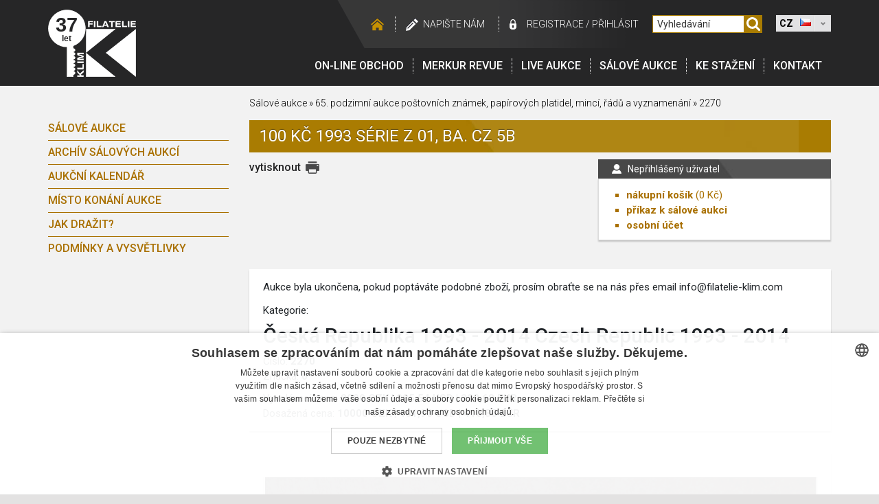

--- FILE ---
content_type: text/html; charset=UTF-8
request_url: https://filatelie-klim.com/cz/detail-salove-aukce/100-kc-1993-serie-z-01-ba-cz-5b_62-31693
body_size: 6136
content:
  
<!DOCTYPE html>
<html lang="cz">
<head>
    <meta http-equiv="Content-Type" content="text/html; charset=utf-8" />
            <title>100 Kč 1993 série Z 01, Ba. CZ 5b | Filatelie Klim</title>
    
            <meta name="description" lang="cs" content="Detail položky 100 Kč 1993 série Z 01, Ba. CZ 5b, dostupná na webu Filatelie Klim" />
    
    <meta charset="utf-8">
    <meta name="viewport" content="width=device-width, initial-scale=1, shrink-to-fit=no">

    <meta name="keywords" lang="cs" content="sberatelstvi, faleristika, filatelie, pohlednice, notafilie, numismatika, historicke dokumenty" />
    <meta name="Author" content="Q2 Interactive (www.q2.cz), Filatelie Klim" />
    <meta name="dcterms.rightsHolder" content="&copy; Filatelie Klim" />

    <meta name="robots" content="all,follow" />

    <link rel="icon" href="/img/favicon/favicon.ico?v=2017091801" type="image/x-icon" />
    <link rel="shortcut icon" href="/img/favicon/favicon.ico?v=2017091801" type="image/x-icon" />
        <link rel="apple-touch-icon" sizes="180x180" href="/img/favicon/apple-touch-icon.png?v=2017091801">
    <link rel="icon" type="image/png" sizes="32x32" href="/img/favicon/favicon-32x32.png?v=2017091801">
    <link rel="icon" type="image/png" sizes="16x16" href="/img/favicon/favicon-16x16.png?v=2017091801">
    <link rel="manifest" href="/img/favicon/manifest.json?v=2017091801">
    <link rel="mask-icon" href="/img/favicon/safari-pinned-tab.svg?v=2017091801" color="#262626">
    <link rel="shortcut icon" href="/img/favicon/favicon.ico?v=2017091801">
    <meta name="msapplication-config" content="/img/favicon/browserconfig.xml?v=2017091801">
    <meta name="theme-color" content="#262626">

    <style type="text/css" media="screen">@import "/css/styly.css";</style>

    <style type="text/css" media="print">@import "/css/styly-print.css";</style>
    <link rel="stylesheet" href="/css/animate.css" type="text/css" media="screen" />
    <link rel="stylesheet" href="/css/prettyPhoto.css" type="text/css" media="screen" />
    <link rel="stylesheet" href="/css/dd.css" type="text/css" media="screen" />

    <link rel="stylesheet" href="/www/css/styles.css?v=20191220" />
    <link rel="stylesheet" href="https://cdn.jsdelivr.net/npm/pretty-checkbox@3.0/dist/pretty-checkbox.min.css" />
    <link rel="stylesheet" href="https://cdnjs.cloudflare.com/ajax/libs/font-awesome/5.11.2/css/all.min.css" />

        <link href='https://fonts.googleapis.com/css?family=Roboto:300,400,500,700&amp;subset=latin,latin-ext' rel='stylesheet' type='text/css'>

    <!--[if lte IE 8]>
        <link rel="stylesheet" type="text/css" href="/css/ie-fix.css" media="screen" />
    <![endif]-->

  <script type="text/javascript" src="/scripts/js/jquery-1.11.0.min.js"></script>
  <!-- <script type="text/javascript" src="https://ajax.googleapis.com/ajax/libs/jquery/3.3.1/jquery.min.js"></script> -->
  <script type="text/javascript" src="/scripts/js/jcarousellite_1.0.1.js" charset="utf-8"></script>
  <script type="text/javascript" src="/scripts/js/jquery.prettyPhoto.js" charset="utf-8"></script>
  <script type="text/javascript" src="/scripts/js/jquery.dd.min.js" charset="utf-8"></script>
  <script type="text/javascript" src="/scripts/js/jquery.smoothZoom.min.js" charset="utf-8"></script>
  <script type="text/javascript" src="/scripts/js/sal_aukce.js"></script>

    <script type="text/javascript" src="https://client.smartform.cz/v2/smartform.js" async></script>
    <script type="text/javascript" src="/scripts/js/smartform.js"></script>

    <script type="text/javascript">
    var jQuery = $.noConflict();
    var PATH_TO_ROOT =  "/";

    </script>

    <script defer type="text/javascript" src="/scripts/js/scripts.js"></script>
    <script type="text/javascript" src="/scripts/js/swfobject.js"></script>

    <script type="text/javascript" src="/www/js/scripts.js?v=1"></script>
    <script type="text/javascript">
                            <!--
                                
                            // -->
    </script>

        
        <!-- Google Tag Manager -->
<script>(function(w,d,s,l,i){w[l]=w[l]||[];w[l].push({'gtm.start':
new Date().getTime(),event:'gtm.js'});var f=d.getElementsByTagName(s)[0],
j=d.createElement(s),dl=l!='dataLayer'?'&l='+l:'';j.async=true;j.src=
'https://www.googletagmanager.com/gtm.js?id='+i+dl;f.parentNode.insertBefore(j,f);
})(window,document,'script','dataLayer','GTM-5FFK32');</script>
<!-- End Google Tag Manager -->

    

    <meta name="seznam-wmt" content="DOvtyW7JOJD5nuJLQpDANYCi9FdSqGKx" />
</head>
<body id="lang-cz">
<!-- Google Tag Manager (noscript) -->
<noscript><iframe src="https://www.googletagmanager.com/ns.html?id=GTM-5FFK32"
height="0" width="0" style="display:none;visibility:hidden"></iframe></noscript>
<!-- End Google Tag Manager (noscript) -->

<div id="web-container">
    <div id="header" class="c-header">
        <div id="TopNavi" class="container c-headerContent">
            <div id="logo" class="c-logo">
                <a class="screen" href="/cz/">
                    <img src="/img/FK-logo-header.png" alt="Filatelie Klim" />
                    <span class="year">37</span>
                    <span class="year--description">let</span>
                </a>
                <img class="print" src="/img/FK-logo-header.png" alt="Filatelie Klim" />
            </div>


            <div class="c-rightSide">
                <div id="messageDiv"></div>
                <div id="messageDivPDF"></div>
                <div id="TopNaviLinks" class="c-topNaviLinks">
                    <div class="links u-hideMobile">
                        <a class="hp" href="/"></a>
                                                <a class="napiste" href="/cz/napiste-nam">Napište nám</a>

                                                    <a class="login1" href="/cz/?page=registrace">registrace</a>
                            <span class="loginDivider">/</span>
                            <a class="login2" href="/cz/?page=login">Přihlásit</a>
                        

                    </div>

                    <div class="searchWrapper">
                        <form name="formu" class="c-searchForm" method="get" action="/cz/vyhledavani/" onsubmit="submit('formu')">
                            <input type="text" onfocus="smazat()" onblur="smazat()" id="SearchBox" name="search" value="Vyhledávání"/>
                                                            <input type="hidden" name="search_type" value="salaukce"/>
                                                        <a href="javascript:submit('formu')"><img src="/img/searcher.svg" width="26" height="26" alt="Vyhledat" class="Icons" /></a>
                        </form>
                    </div>

                    
                    <select name="webmenu" id="webmenu" class="u-hideMobile" onChange="self.location=this.options[this.selectedIndex].value">
                        <option value="/cz/detail-salove-aukce/100-kc-1993-serie-z-01-ba-cz-5b_62-31693" selected="selected" data-image="/img/flag-cz.jpg">CZ</option>
                        <option value="/en/detail-salove-aukce/100-kc-1993-serie-z-01-ba-cz-5b_62-31693"  data-image="/img/flag-en.jpg">EN</option>
                        <option value="/de/detail-salove-aukce/100-kc-1993-serie-z-01-ba-cz-5b_62-31693"  data-image="/img/flag-de.jpg">DE</option>
                    </select>

                    <div class="c-mobileRightContent u-hideDesktop">
                                                <div class="c-hamburger">                             <div class="bar1"></div>
                            <div class="bar2"></div>
                            <div class="bar3"></div>
                            <div class="c-hamburgerText">Menu</div>
                        </div>

                                                <img class="c-searcher" src="/img/searcher.svg" alt="searcher">                     </div>
                </div>

                <div id="Menu" class="c-menu">
                    <div id="mainMenu" class="c-menuContent">
                        <a class="first" href="/cz/shop/">On-line obchod</a>
                        <a href="/cz/merkur-revue">Merkur revue</a>
                                                <a href="/cz/tools/enter_console.php" target="_blank">LIVE Aukce</a>
                        <a href="/cz/salove-aukce">Sálové aukce</a>
                        <a href="/cz/ke-stazeni">Ke stažení</a>
                                                <a href="/cz/kontakt">Kontakt</a>


                     <div class="c-login u-hideDesktop">
                                                    <a class="c-login hideLg" href="/cz/?page=registrace">registrace</a><span class="loginDivider">/</span><a class="login2" href="/cz/?page=login">Přihlásit</a>
                                             </div>


                        <div class="c-languages u-hideDesktop">
                            <a href="/cz/detail-salove-aukce/100-kc-1993-serie-z-01-ba-cz-5b_62-31693"><img src="/img/cz.png" class="" alt="cz"></a>                               <a href="/en/detail-salove-aukce/100-kc-1993-serie-z-01-ba-cz-5b_62-31693"><img src="/img/gb.png" class="" alt="gb"></a>                               <a href="/de/detail-salove-aukce/100-kc-1993-serie-z-01-ba-cz-5b_62-31693"><img src="/img/de.png" class="" alt="de"></a>                           </div>

                    </div>
                </div>
            </div>


        </div>

    </div>
<!-- hlavicka  konec -->
    	<script type="text/javascript">
	<!--
        	window.cartEmpty=1;
        	window.anonymousUser=1;

        	
        	function shoppingCart_add(SessionHash,IdCategory,IdProduct) {

            XMLHTTP_initialise();
        	if (XMLHTTP_handler) {

        		if (XMLHTTP_handler.readyState!=0) XMLHTTP_handler.abort();
        	
        		XMLHTTP_handler.open('GET','/add_to_cart.php?SessionHash='+SessionHash+'&IdCategory='+IdCategory+'&IdProduct='+IdProduct+'&piece=1',true);
        	
        		XMLHTTP_handler.onreadystatechange=function() {
        											if (XMLHTTP_handler.readyState==4)
                                                      if (XMLHTTP_handler.responseText) shoppingCart_show();
        											};
        		XMLHTTP_handler.send(null);
        		cartEmpty=0;
        		}
        	}

        	
        	// -->
	</script>
					
                        <script type="text/javascript">
                        <!--
                        function smazat()
                        {
                            
								var hodnota = document.getElementById("SearchBox").value;
                                if (hodnota == "Vyhledávání")
                                    document.getElementById("SearchBox").value = "";

                                else if (hodnota == "")
                                    document.getElementById("SearchBox").value = "Vyhledávání";

                                return false;
                            
                        }
                        // -->
                        </script>
					

<div id="Content" class="container">
    <div class="row">
        <div class="col-12 col-md-3 c-secNavigation">
	<div class="c-box">o aukcích</div>
	<div id="ShopMenu">
		<a href="javascript:void(0)" class="closebtn">&times;</a>
		<a href="/cz" class="c-mobileMenuLogo"><img src="/img/header-logo-30-let.png" alt="Filatelie Klim" /></a>
		<a class="first " href="/cz/salove-aukce" >Sálové aukce</a>
		<a href="/cz/salove-aukce-archiv"  >archív sálových aukcí</a>
		<a href="/cz/salove-aukce/aukcni-kalendar" >Aukční kalendář</a>
		<a href="/cz/aukce-mista-konani" >Místo konání aukce</a>
		<a href="/cz/salove-aukce/napoveda">Jak dražit?</a>
		<a href="/cz/salove-aukce/podminky-a-vysvetlivky">Podmínky a vysvětlivky</a>
	</div>
</div>
        <div class="col-12 col-lg-9" itemscope itemtype="https://schema.org/Product">
            <div id="SiteNavi">
                <a href="/cz/salove-aukce">Sálové aukce</a> &raquo;
                <a href="/cz/salove-aukce/65-podzimni-aukce-postovnich-znamek-papirovych-platidel-minci-radu-a-vyznamenani_62">65. podzimní aukce poštovních známek, papírových platidel, mincí, řádů a vyznamenání </a>
                &raquo;
                <a href="/cz/detail-salove-aukce/65-podzimni-aukce-postovnich-znamek-papi_62-31693">2270</a>
            </div>

            <div class="boxTitle gold">
                <h1 itemprop="name">100 Kč 1993 série Z 01, Ba. CZ 5b</h1>
            </div>

            
<div id="Cart">
	<div class="boxTitle small grey">
		<h2>
            				Nepřihlášený uživatel
			        </h2>
	</div>

	<div class="box small">
        <ul>
			<li>
				<strong><a href="/cz/obsah_kosiku">nákupní košík</a></strong>
				<span class="PoleCenyKosiku"> (<span class="cena_kosiku">0</span> Kč)</span>
			</li>
			<li >
				<strong>
					<a  href="/cz/obsah_saloveho_kosiku">příkaz k sálové aukci</a>
				</strong>
							</li>

            <li><a href="/cz/?page=os_ucet"><strong>osobní účet</strong></a></li>

					</ul>
    </div>
</div>

<script type="text/javascript">
<!--
	
// -->
</script>

<div id="SiteOptions">
	<div class="printer">
		<a href="javascript:print();">vytisknout</a>
		<img onclick="javascript:print();" src="/img/icon-print.png" width="20" height="20" alt="vytisknout" class="print" />
    </div>

		
	    
</div>
            <br class="Clear"/><br/>

            <div class="box">
                                    Aukce byla ukončena, pokud poptáváte podobné zboží, prosím obraťte se na nás přes email info@filatelie-klim.com
                    <br/>
                
                <div class="catWrap">
                    <div class="cat">Kategorie:</div>
                    <h2 itemprop="category">Česká Republika 1993 - 2014  Czech Republic 1993 - 2014</h2>
                    <br class="Clear"/>
                </div>


                

                <table class="DetailSpecify">
                    <tr>
                        <td>Číslo: <strong itemprop="sku">2270</strong></td>

                                                                    </tr>
                    <tr>
                                                    <td>Značka:
                                <strong itemprop="additionalProperty">0</strong>
                            </td>
                                            </tr>
                </table>


                <div class="ProductPrice" itemprop="offers" itemscope itemtype="https://schema.org/Offer">
                    Vyvolávací cena:
                    <strong>
                        <span itemprop="price" content="8000">8000</span>
                        <span itemprop="priceCurrency" content="CZK"> CZK</span>
                        | 385,54 USD | 328,68 EUR
                    </strong>
                </div>
                

                                    <div class="ProductPrice" itemprop="offers" itemscope itemtype="https://schema.org/Offer">
                        Dosažená cena:
                        <strong>
                            <span itemprop="price" content="10000">10000</span>
                            <span itemprop="priceCurrency" content="CZK"> CZK</span>
                            | 481,93 USD | 410,85 EUR
                        </strong>
                    </div>
                            </div> 
            <br class="Clear"/>

            <div class="box">
                <div id="zoom_container"></div>
                <div class="zoom_thumbnails_wrapper">
                    <h3>Další fotografie</h3>
                    <ul class="zoom_thumbnails">
                                                    <li>
                                <a href="https://data.numfil.com/auctions/65_sal_aukce/2270.jpg"><img itemprop="image" src="https://data.numfil.com/auctions/65_sal_aukce/2270.jpg" width="150" height="113" alt="100 Kč 1993 série Z 01, Ba. CZ 5b"/></a>
                            </li>
                                                </ul>
                </div>
                <br class="Clear"/>
            </div> 
            <br class="Clear"/>

            <div class="box productNav">
                                    <div class="previous">
                        <a href="/cz/detail-salove-aukce/100-kc-1993-serie-a-01-ba-cz5-pi-5a_62-31820">&laquo; předchozí produkt</a>
                        <h6>100 Kč 1993 série A 01,...
                            (č. 2269)</h6>
                    </div>
                                                    <div class="next">
                        <a href="/cz/detail-salove-aukce/200-kc-1993-serie-a-64-prouzek-kc-ba-cz-_62-31821">    následující produkt
                            &raquo;</a>
                        <h6>200 Kč 1993 série A 64,... (č. 2271)</h6>
                    </div>
                            </div>         </div>     </div>
    <br class="clear"/>
</div> <div id="messageNoDiv" style="position: absolute;top: 15%;left: 50%;">
    <div style="display: none;" id="noDocument">
        <div style="width: 400px; box-shadow: 0 1px 4px 0 rgba(0,0,0,0.4);" class="c-popupBox">
            <table class="hlaskaNormal" style="border: 1px solid #484849" width="400" cellspacing="0" cellpadding="0" border="0">
                <tbody>
                    <tr bgcolor="#484849">
                        <td>
                            <table style="color:#ffffff; font-weight: bold;" width="100%">
                                <tbody>
                                    <tr height="19">
                                        <td style="padding:6px;" align="right">
                                            <a href="#" onclick="jQuery('#noDocument').hide()" class="hlaskaOdkaz" style="color: #FFFFFF">zavřít okno</a>&nbsp;
                                        </td>
                                    </tr>
                                </tbody>
                            </table>
                        </td>
                    </tr>
                    <tr bgcolor="#F5F5F5">
                        <td align="center">
                            <p>
	Vážený kliente.<br />
	Ze zákonných důvodů máme povinnost ověření totožnosti účastníka. Proto Vás žádáme o doplnění identifikačních údajů ve Vašem osobním účtu (Osobní účet / Nastavení účtu / Doklad totožnosti - <a href="https://filatelie-klim.com/cz/?page=registrace">https://filatelie-klim.com/cz/?page=registrace</a>).<br />
	V případě potřeby se obraťte na podporu - email: <a href="mailto:aukce@filatelie-klim.com">aukce@filatelie-klim.com</a>. <br />
	Děkujeme za pochopení.<br />
	Tým FILATELIE KLIM</p>

                        </td>
                    </tr>
                </tbody>
            </table>
        </div>
    </div>
</div>
<!-- paticka -->
	<footer id="footerWrapper" class="c-footer">
        <div id="footer" class="container">
    		<ul id="footerMenu" class="c-footerMenu">
    			<li class="c-footerBox submenu">
                    <a class="main c-footerTitle" href="/cz/eshop/">On-line obchod</a>
                    <ul class="footerSubMenu js-hidden">
                        <li>
                            <a class="first" href="/cz/shop/faleristika?resetFilter">Faleristika</a>
                        </li>
                        <li>
                            <a  href="/cz/shop/filatelie?resetFilter">Filatelie</a>
                        </li>
                        <li>
                            <a  href="/cz/shop/historicke-dokumenty?resetFilter">Historické dokumenty</a>
                        </li>
                        <li>
                            <a  href="/cz/shop/militarie?resetFilter">Militárie</a>
                        </li>
                        <li>
                            <a  href="/cz/shop/notafilie?resetFilter">Notafilie</a>
                        </li>
                        <li>
                            <a  href="/cz/shop/numismatika?resetFilter">Numismatika</a>
                        </li>
                        <li>
                            <a href="/cz/shop/investicni-zlato?resetFilter">Investiční zlato</a>
                        </li>
                        <li>
                            <a href="/cz/shop/pohlednice?resetFilter">Pohlednice</a>
                        </li>
                        <li>
                            <a href="/cz/shop/potreby-pro-sberatele?resetFilter">Potřeby pro sběratele</a>
                        </li>
                        <li>
                            <a href="/cz/shop/napoveda">Jak nakupovat?</a>
                        </li>
                    </ul>
                </li>

    			<li class="c-footerBox submenu">
                    <a class="main c-footerTitle" href="/cz/merkur-revue">Merkur revue</a>
                    <ul class="footerSubMenu js-hidden">
                        <li>
                            <a href="/cz/merkur-revue">aktuální číslo</a>
                        </li>
                        <li>
                            <a href="/cz/merkur-revue/starsi-cisla">starší čísla</a>
                        </li>
                        <li>
                            <a href="/cz/merkur-revue/objednavka">objednávka časopisu</a>
                        </li>
                        <li>
                            <a href="/cz/merkur-revue/historie-casopisu">historie časopisu</a>
                        </li>
                    </ul>
                </li>

    			<li class="c-footerBox submenu">
                    <a class="main c-footerTitle" href="/cz/online-aukce">On-line aukce</a>
                    <ul class="footerSubMenu js-hidden">
                        <li>
                            <a class="first"  href="/cz/online-aukce/faleristika?resetFilter">Faleristika</a>
                        </li>
                        <li>
                            <a  href="/cz/online-aukce/filatelie?resetFilter">Filatelie</a>
                        </li>
                        <li>
                            <a  href="/cz/online-aukce/militarie?resetFilter">Militárie</a>
                        </li>
                        <li>
                            <a  href="/cz/online-aukce/notafilie?resetFilter">Notafilie</a>
                        </li>
                        <li>
                            <a  href="/cz/online-aukce/numismatika?resetFilter">Numismatika</a>
                        </li>
                        <li>
                            <a  href="/cz/online-aukce/pohlednice?resetFilter">Pohlednice</a>
                        </li>
                        <li>
                            <a  href="/cz/online-aukce/potreby-pro-sberatele?resetFilter">Potřeby pro sběratele</a>
                        </li>
                        <li>
                            <a  href="/cz/online-aukce/historicke-dokumenty?resetFilter">Historické dokumenty</a>
                        </li>
                        <li>
                            <a href="/cz/online-aukce/napoveda">Jak dražit?</a>
                        </li>
                    </ul>
                </li>

    			<li class="c-footerBox submenu">
                    <a class="main c-footerTitle" href="/cz/salove-aukce">Sálové aukce</a>
                    <ul class="footerSubMenu js-hidden">
                        <li>
                            <a class="first" href="/cz/salove-aukce">Sálové aukce</a>
                        </li>
                        <li>
                            <a href="/cz/salove-aukce-archiv">archív sálových aukcí</a>
                        </li>
                        <li>
                            <a href="/cz/salove-aukce/aukcni-kalendar">Aukční kalendář</a>
                        </li>
                        <li>
                            <a href="/cz/aukce-mista-konani">Místo konání aukce</a>
                        </li>
                        <li>
                            <a href="/cz/salove-aukce/napoveda">Jak dražit?</a>
                        </li>
                        <li>
                            <a href="/cz/salove-aukce/podminky-a-vysvetlivky">Podmínky a vysvětlivky</a>
                        </li>
                    </ul>
                </li>

    			<li class="small c-footerBox">
                    <a class="main c-footerTitle" href="/cz/ke-stazeni">Ke stažení</a>
                </li>
    			<li class="small c-footerBox" >
                    <a class="main c-footerTitle" href="/cz/napoveda">Nápověda</a>
                </li>
    			<li class="small last c-footerBox">
                    <a class="main c-footerTitle" href="/cz/kontakt">Kontakt</a>
                </li>
    		</ul>

    		<div id="Copy" class="c-copy">
    			<span class="Q2">Realizace <a href="https://www.q2.cz" target="_blank">Internetová agentura Q2 Interactive</a> &amp; <a href="https://www.qaukce.cz" target="_blank" title="Aukční systémy, sálové aukce a online aukce">Qaukce.cz</a></span>
    			&copy; 1989 &ndash; 2026 Filatelie-Klim.com

                
    		</div>
    	</div>
    </footer>

</div> 

</body>
</html>




--- FILE ---
content_type: application/javascript
request_url: https://filatelie-klim.com/scripts/js/sal_aukce.js
body_size: 991
content:
var limitPointer = null;

function getBidLimit( tabulkaDetailu, polozkaId) {
	jQuery.ajax({
  		url: PATH_TO_ROOT + "tools/bid_validation.php",
  		method: "POST",
		data: { getLimit: true,
				tabulkaDetailu: tabulkaDetailu,
				polozkaId: polozkaId,
				actualPrice: 0
			  },
  		dataType: "json"
	}).done(function(data) {
	    generateBidArray(data['limits'], data['startPrice']);
	    //console.log(limits);
  	})
  		.fail(function() {
	    alert( "error" );
	});


	//glboalni bordel okolo
}

function generateBidArray( limitsArr, startPrice) {
	limits = [];
	limitPointer = null;

	var nextPrice = startPrice;
	limits.push(parseInt(nextPrice));


	var i = 0; 
	while (nextPrice <= 4000000) {  // slabe misto skriptu :)

		var limit = getLimitForPrice(limitsArr, nextPrice);
		if (i == 0 && nextPrice % limit != 0) {
			// zde bude korektor pro prihozy 
			var corrector = Math.floor( (nextPrice/limit) + 2 )
			nextPrice = corrector * limit;
		} else {
			nextPrice = getNextPrice(limitsArr, nextPrice);
		}
		


		/*if (actualPrice == nextPrice) {
			limitPointer = i;
		}*/
		
		limits.push(parseInt(nextPrice));
		i++;
	}
	
	
}


function getLimitForPrice( limitsArr, price) {
	for (var i = 0 ; i <= limitsArr.length; i++) {

		if (limitsArr[i]['CENA_OD'] <= price && limitsArr[i]['CENA_DO'] >= price) {
			return parseInt(limitsArr[i]['PRIHOZ']);
		}
	};
}


function getNextPrice(limitsArr, price) {
	return getLimitForPrice( limitsArr, price) + parseInt(price);
}


function visibilityTest() {
	//console.log(limits);
}

function incPrice(step) {
	setPointer();
	limitPointer = limitPointer + step;
	if(limits.length - 1 < limitPointer) {
		limitPointer =  limits.length - 1;
	}
	jQuery(".js-validation").val(limits[limitPointer]);
}

function decPrice(step) {
	setPointer();
	limitPointer = limitPointer - step;
	if (limitPointer < 0) {
		limitPointer = 0;
	}
	jQuery(".js-validation").val(limits[limitPointer]);

}

function prepniHelpOkno() {
    jQuery(".help-block").toggle();
}


function setPointer() {
	if (limitPointer == null) {
		accualPrice = jQuery(".js-validation").val();
		for (var i = 0; i < limits.length; i++) {
			if (limits[i] == accualPrice) {
				limitPointer = i;
			}
		};	
	}
}

function showSearch() {
	if(jQuery('.site-option-search-wrapper').hasClass('hidden')) {
		jQuery('.site-option-search-wrapper').removeClass('hidden');
		jQuery('.salaukce-search-input').val('');
	} else {
		jQuery('.site-option-search-wrapper').addClass('hidden');
	}
}